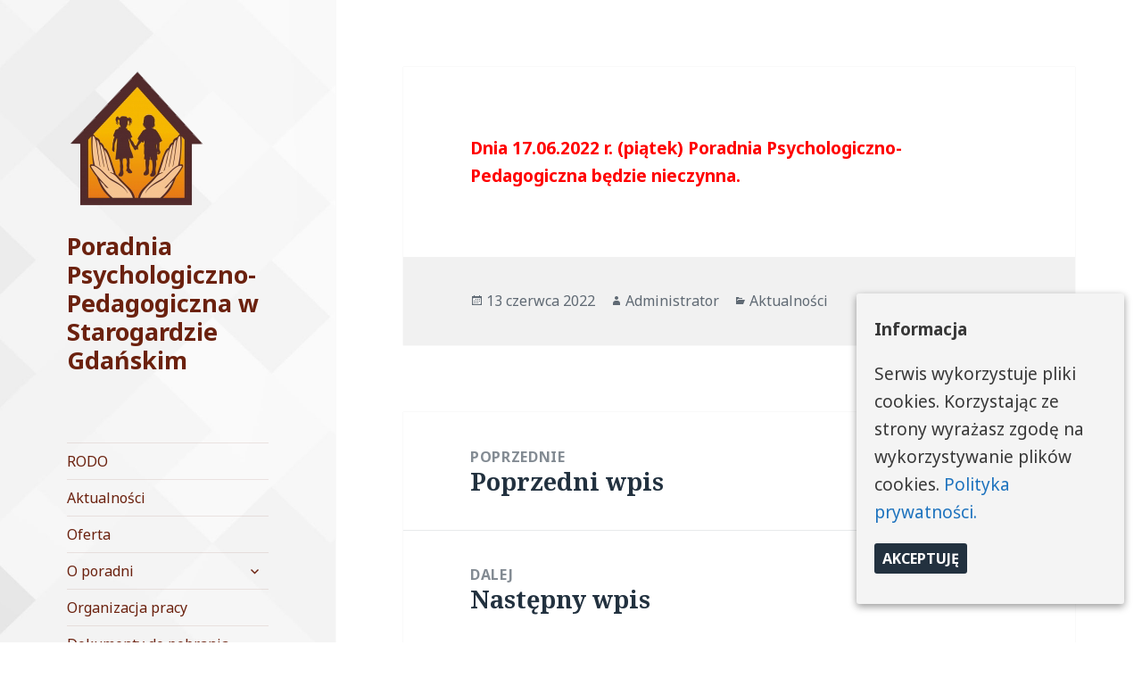

--- FILE ---
content_type: text/html; charset=UTF-8
request_url: https://pppstarogard.pl/2612-2/
body_size: 9746
content:
<!DOCTYPE html>
<html lang="pl-PL" class="no-js">
<head>
	<meta charset="UTF-8">
	<meta name="viewport" content="width=device-width">
	<link rel="profile" href="http://gmpg.org/xfn/11">
	<link rel="pingback" href="https://pppstarogard.pl/xmlrpc.php">
	<!--[if lt IE 9]>
	<script src="https://pppstarogard.pl/wp-content/themes/twentyfifteen/js/html5.js"></script>
	<![endif]-->
	<script>(function(html){html.className = html.className.replace(/\bno-js\b/,'js')})(document.documentElement);</script>
<title>Poradnia Psychologiczno-Pedagogiczna w Starogardzie Gdańskim</title>
<link rel='dns-prefetch' href='//s0.wp.com' />
<link rel='dns-prefetch' href='//secure.gravatar.com' />
<link rel='dns-prefetch' href='//fonts.googleapis.com' />
<link rel='dns-prefetch' href='//s.w.org' />
<link href='https://fonts.gstatic.com' crossorigin rel='preconnect' />
<link rel="alternate" type="application/rss+xml" title="Poradnia Psychologiczno-Pedagogiczna w Starogardzie Gdańskim &raquo; Kanał z wpisami" href="https://pppstarogard.pl/feed/" />
<link rel="alternate" type="application/rss+xml" title="Poradnia Psychologiczno-Pedagogiczna w Starogardzie Gdańskim &raquo; Kanał z komentarzami" href="https://pppstarogard.pl/comments/feed/" />
		<script type="text/javascript">
			window._wpemojiSettings = {"baseUrl":"https:\/\/s.w.org\/images\/core\/emoji\/11\/72x72\/","ext":".png","svgUrl":"https:\/\/s.w.org\/images\/core\/emoji\/11\/svg\/","svgExt":".svg","source":{"concatemoji":"https:\/\/pppstarogard.pl\/wp-includes\/js\/wp-emoji-release.min.js?ver=4.9.26"}};
			!function(e,a,t){var n,r,o,i=a.createElement("canvas"),p=i.getContext&&i.getContext("2d");function s(e,t){var a=String.fromCharCode;p.clearRect(0,0,i.width,i.height),p.fillText(a.apply(this,e),0,0);e=i.toDataURL();return p.clearRect(0,0,i.width,i.height),p.fillText(a.apply(this,t),0,0),e===i.toDataURL()}function c(e){var t=a.createElement("script");t.src=e,t.defer=t.type="text/javascript",a.getElementsByTagName("head")[0].appendChild(t)}for(o=Array("flag","emoji"),t.supports={everything:!0,everythingExceptFlag:!0},r=0;r<o.length;r++)t.supports[o[r]]=function(e){if(!p||!p.fillText)return!1;switch(p.textBaseline="top",p.font="600 32px Arial",e){case"flag":return s([55356,56826,55356,56819],[55356,56826,8203,55356,56819])?!1:!s([55356,57332,56128,56423,56128,56418,56128,56421,56128,56430,56128,56423,56128,56447],[55356,57332,8203,56128,56423,8203,56128,56418,8203,56128,56421,8203,56128,56430,8203,56128,56423,8203,56128,56447]);case"emoji":return!s([55358,56760,9792,65039],[55358,56760,8203,9792,65039])}return!1}(o[r]),t.supports.everything=t.supports.everything&&t.supports[o[r]],"flag"!==o[r]&&(t.supports.everythingExceptFlag=t.supports.everythingExceptFlag&&t.supports[o[r]]);t.supports.everythingExceptFlag=t.supports.everythingExceptFlag&&!t.supports.flag,t.DOMReady=!1,t.readyCallback=function(){t.DOMReady=!0},t.supports.everything||(n=function(){t.readyCallback()},a.addEventListener?(a.addEventListener("DOMContentLoaded",n,!1),e.addEventListener("load",n,!1)):(e.attachEvent("onload",n),a.attachEvent("onreadystatechange",function(){"complete"===a.readyState&&t.readyCallback()})),(n=t.source||{}).concatemoji?c(n.concatemoji):n.wpemoji&&n.twemoji&&(c(n.twemoji),c(n.wpemoji)))}(window,document,window._wpemojiSettings);
		</script>
		<style type="text/css">
img.wp-smiley,
img.emoji {
	display: inline !important;
	border: none !important;
	box-shadow: none !important;
	height: 1em !important;
	width: 1em !important;
	margin: 0 .07em !important;
	vertical-align: -0.1em !important;
	background: none !important;
	padding: 0 !important;
}
</style>
<link rel='stylesheet' id='twentyfifteen-jetpack-css'  href='https://pppstarogard.pl/wp-content/plugins/jetpack/modules/theme-tools/compat/twentyfifteen.css?ver=6.2.5' type='text/css' media='all' />
<link rel='stylesheet' id='cookie-consent-style-css'  href='https://pppstarogard.pl/wp-content/plugins/uk-cookie-consent/assets/css/style.css?ver=4.9.26' type='text/css' media='all' />
<link rel='stylesheet' id='twentyfifteen-fonts-css'  href='https://fonts.googleapis.com/css?family=Noto+Sans%3A400italic%2C700italic%2C400%2C700%7CNoto+Serif%3A400italic%2C700italic%2C400%2C700%7CInconsolata%3A400%2C700&#038;subset=latin%2Clatin-ext' type='text/css' media='all' />
<link rel='stylesheet' id='genericons-css'  href='https://pppstarogard.pl/wp-content/plugins/jetpack/_inc/genericons/genericons/genericons.css?ver=3.1' type='text/css' media='all' />
<link rel='stylesheet' id='twentyfifteen-style-css'  href='https://pppstarogard.pl/wp-content/themes/twentyfifteen/style.css?ver=4.9.26' type='text/css' media='all' />
<style id='twentyfifteen-style-inline-css' type='text/css'>
	/* Color Scheme */

	/* Background Color */
	body {
		background-color: #e9f2f9;
	}

	/* Sidebar Background Color */
	body:before,
	.site-header {
		background-color: #55c3dc;
	}

	/* Box Background Color */
	.post-navigation,
	.pagination,
	.secondary,
	.site-footer,
	.hentry,
	.page-header,
	.page-content,
	.comments-area,
	.widecolumn {
		background-color: #ffffff;
	}

	/* Box Background Color */
	button,
	input[type="button"],
	input[type="reset"],
	input[type="submit"],
	.pagination .prev,
	.pagination .next,
	.widget_calendar tbody a,
	.widget_calendar tbody a:hover,
	.widget_calendar tbody a:focus,
	.page-links a,
	.page-links a:hover,
	.page-links a:focus,
	.sticky-post {
		color: #ffffff;
	}

	/* Main Text Color */
	button,
	input[type="button"],
	input[type="reset"],
	input[type="submit"],
	.pagination .prev,
	.pagination .next,
	.widget_calendar tbody a,
	.page-links a,
	.sticky-post {
		background-color: #22313f;
	}

	/* Main Text Color */
	body,
	blockquote cite,
	blockquote small,
	a,
	.dropdown-toggle:after,
	.image-navigation a:hover,
	.image-navigation a:focus,
	.comment-navigation a:hover,
	.comment-navigation a:focus,
	.widget-title,
	.entry-footer a:hover,
	.entry-footer a:focus,
	.comment-metadata a:hover,
	.comment-metadata a:focus,
	.pingback .edit-link a:hover,
	.pingback .edit-link a:focus,
	.comment-list .reply a:hover,
	.comment-list .reply a:focus,
	.site-info a:hover,
	.site-info a:focus {
		color: #22313f;
	}

	/* Main Text Color */
	.entry-content a,
	.entry-summary a,
	.page-content a,
	.comment-content a,
	.pingback .comment-body > a,
	.author-description a,
	.taxonomy-description a,
	.textwidget a,
	.entry-footer a:hover,
	.comment-metadata a:hover,
	.pingback .edit-link a:hover,
	.comment-list .reply a:hover,
	.site-info a:hover {
		border-color: #22313f;
	}

	/* Secondary Text Color */
	button:hover,
	button:focus,
	input[type="button"]:hover,
	input[type="button"]:focus,
	input[type="reset"]:hover,
	input[type="reset"]:focus,
	input[type="submit"]:hover,
	input[type="submit"]:focus,
	.pagination .prev:hover,
	.pagination .prev:focus,
	.pagination .next:hover,
	.pagination .next:focus,
	.widget_calendar tbody a:hover,
	.widget_calendar tbody a:focus,
	.page-links a:hover,
	.page-links a:focus {
		background-color: #22313f; /* Fallback for IE7 and IE8 */
		background-color: rgba( 34, 49, 63, 0.7);
	}

	/* Secondary Text Color */
	blockquote,
	a:hover,
	a:focus,
	.main-navigation .menu-item-description,
	.post-navigation .meta-nav,
	.post-navigation a:hover .post-title,
	.post-navigation a:focus .post-title,
	.image-navigation,
	.image-navigation a,
	.comment-navigation,
	.comment-navigation a,
	.widget,
	.author-heading,
	.entry-footer,
	.entry-footer a,
	.taxonomy-description,
	.page-links > .page-links-title,
	.entry-caption,
	.comment-author,
	.comment-metadata,
	.comment-metadata a,
	.pingback .edit-link,
	.pingback .edit-link a,
	.post-password-form label,
	.comment-form label,
	.comment-notes,
	.comment-awaiting-moderation,
	.logged-in-as,
	.form-allowed-tags,
	.no-comments,
	.site-info,
	.site-info a,
	.wp-caption-text,
	.gallery-caption,
	.comment-list .reply a,
	.widecolumn label,
	.widecolumn .mu_register label {
		color: #22313f; /* Fallback for IE7 and IE8 */
		color: rgba( 34, 49, 63, 0.7);
	}

	/* Secondary Text Color */
	blockquote,
	.logged-in-as a:hover,
	.comment-author a:hover {
		border-color: #22313f; /* Fallback for IE7 and IE8 */
		border-color: rgba( 34, 49, 63, 0.7);
	}

	/* Border Color */
	hr,
	.dropdown-toggle:hover,
	.dropdown-toggle:focus {
		background-color: #22313f; /* Fallback for IE7 and IE8 */
		background-color: rgba( 34, 49, 63, 0.1);
	}

	/* Border Color */
	pre,
	abbr[title],
	table,
	th,
	td,
	input,
	textarea,
	.main-navigation ul,
	.main-navigation li,
	.post-navigation,
	.post-navigation div + div,
	.pagination,
	.comment-navigation,
	.widget li,
	.widget_categories .children,
	.widget_nav_menu .sub-menu,
	.widget_pages .children,
	.site-header,
	.site-footer,
	.hentry + .hentry,
	.author-info,
	.entry-content .page-links a,
	.page-links > span,
	.page-header,
	.comments-area,
	.comment-list + .comment-respond,
	.comment-list article,
	.comment-list .pingback,
	.comment-list .trackback,
	.comment-list .reply a,
	.no-comments {
		border-color: #22313f; /* Fallback for IE7 and IE8 */
		border-color: rgba( 34, 49, 63, 0.1);
	}

	/* Border Focus Color */
	a:focus,
	button:focus,
	input:focus {
		outline-color: #22313f; /* Fallback for IE7 and IE8 */
		outline-color: rgba( 34, 49, 63, 0.3);
	}

	input:focus,
	textarea:focus {
		border-color: #22313f; /* Fallback for IE7 and IE8 */
		border-color: rgba( 34, 49, 63, 0.3);
	}

	/* Sidebar Link Color */
	.secondary-toggle:before {
		color: #ffffff;
	}

	.site-title a,
	.site-description {
		color: #ffffff;
	}

	/* Sidebar Text Color */
	.site-title a:hover,
	.site-title a:focus {
		color: rgba( 255, 255, 255, 0.7);
	}

	/* Sidebar Border Color */
	.secondary-toggle {
		border-color: #ffffff; /* Fallback for IE7 and IE8 */
		border-color: rgba( 255, 255, 255, 0.1);
	}

	/* Sidebar Border Focus Color */
	.secondary-toggle:hover,
	.secondary-toggle:focus {
		border-color: #ffffff; /* Fallback for IE7 and IE8 */
		border-color: rgba( 255, 255, 255, 0.3);
	}

	.site-title a {
		outline-color: #ffffff; /* Fallback for IE7 and IE8 */
		outline-color: rgba( 255, 255, 255, 0.3);
	}

	/* Meta Background Color */
	.entry-footer {
		background-color: #f1f1f1;
	}

	@media screen and (min-width: 38.75em) {
		/* Main Text Color */
		.page-header {
			border-color: #22313f;
		}
	}

	@media screen and (min-width: 59.6875em) {
		/* Make sure its transparent on desktop */
		.site-header,
		.secondary {
			background-color: transparent;
		}

		/* Sidebar Background Color */
		.widget button,
		.widget input[type="button"],
		.widget input[type="reset"],
		.widget input[type="submit"],
		.widget_calendar tbody a,
		.widget_calendar tbody a:hover,
		.widget_calendar tbody a:focus {
			color: #55c3dc;
		}

		/* Sidebar Link Color */
		.secondary a,
		.dropdown-toggle:after,
		.widget-title,
		.widget blockquote cite,
		.widget blockquote small {
			color: #ffffff;
		}

		.widget button,
		.widget input[type="button"],
		.widget input[type="reset"],
		.widget input[type="submit"],
		.widget_calendar tbody a {
			background-color: #ffffff;
		}

		.textwidget a {
			border-color: #ffffff;
		}

		/* Sidebar Text Color */
		.secondary a:hover,
		.secondary a:focus,
		.main-navigation .menu-item-description,
		.widget,
		.widget blockquote,
		.widget .wp-caption-text,
		.widget .gallery-caption {
			color: rgba( 255, 255, 255, 0.7);
		}

		.widget button:hover,
		.widget button:focus,
		.widget input[type="button"]:hover,
		.widget input[type="button"]:focus,
		.widget input[type="reset"]:hover,
		.widget input[type="reset"]:focus,
		.widget input[type="submit"]:hover,
		.widget input[type="submit"]:focus,
		.widget_calendar tbody a:hover,
		.widget_calendar tbody a:focus {
			background-color: rgba( 255, 255, 255, 0.7);
		}

		.widget blockquote {
			border-color: rgba( 255, 255, 255, 0.7);
		}

		/* Sidebar Border Color */
		.main-navigation ul,
		.main-navigation li,
		.widget input,
		.widget textarea,
		.widget table,
		.widget th,
		.widget td,
		.widget pre,
		.widget li,
		.widget_categories .children,
		.widget_nav_menu .sub-menu,
		.widget_pages .children,
		.widget abbr[title] {
			border-color: rgba( 255, 255, 255, 0.1);
		}

		.dropdown-toggle:hover,
		.dropdown-toggle:focus,
		.widget hr {
			background-color: rgba( 255, 255, 255, 0.1);
		}

		.widget input:focus,
		.widget textarea:focus {
			border-color: rgba( 255, 255, 255, 0.3);
		}

		.sidebar a:focus,
		.dropdown-toggle:focus {
			outline-color: rgba( 255, 255, 255, 0.3);
		}
	}

		/* Custom Header Background Color */
		body:before,
		.site-header {
			background-color: #ffffff;
		}

		@media screen and (min-width: 59.6875em) {
			.site-header,
			.secondary {
				background-color: transparent;
			}

			.widget button,
			.widget input[type="button"],
			.widget input[type="reset"],
			.widget input[type="submit"],
			.widget_calendar tbody a,
			.widget_calendar tbody a:hover,
			.widget_calendar tbody a:focus {
				color: #ffffff;
			}
		}
	

		/* Custom Sidebar Text Color */
		.site-title a,
		.site-description,
		.secondary-toggle:before {
			color: #6b210e;
		}

		.site-title a:hover,
		.site-title a:focus {
			color: #6b210e; /* Fallback for IE7 and IE8 */
			color: rgba( 107, 33, 14, 0.7);
		}

		.secondary-toggle {
			border-color: #6b210e; /* Fallback for IE7 and IE8 */
			border-color: rgba( 107, 33, 14, 0.1);
		}

		.secondary-toggle:hover,
		.secondary-toggle:focus {
			border-color: #6b210e; /* Fallback for IE7 and IE8 */
			border-color: rgba( 107, 33, 14, 0.3);
		}

		.site-title a {
			outline-color: #6b210e; /* Fallback for IE7 and IE8 */
			outline-color: rgba( 107, 33, 14, 0.3);
		}

		@media screen and (min-width: 59.6875em) {
			.secondary a,
			.dropdown-toggle:after,
			.widget-title,
			.widget blockquote cite,
			.widget blockquote small {
				color: #6b210e;
			}

			.widget button,
			.widget input[type="button"],
			.widget input[type="reset"],
			.widget input[type="submit"],
			.widget_calendar tbody a {
				background-color: #6b210e;
			}

			.textwidget a {
				border-color: #6b210e;
			}

			.secondary a:hover,
			.secondary a:focus,
			.main-navigation .menu-item-description,
			.widget,
			.widget blockquote,
			.widget .wp-caption-text,
			.widget .gallery-caption {
				color: rgba( 107, 33, 14, 0.7);
			}

			.widget button:hover,
			.widget button:focus,
			.widget input[type="button"]:hover,
			.widget input[type="button"]:focus,
			.widget input[type="reset"]:hover,
			.widget input[type="reset"]:focus,
			.widget input[type="submit"]:hover,
			.widget input[type="submit"]:focus,
			.widget_calendar tbody a:hover,
			.widget_calendar tbody a:focus {
				background-color: rgba( 107, 33, 14, 0.7);
			}

			.widget blockquote {
				border-color: rgba( 107, 33, 14, 0.7);
			}

			.main-navigation ul,
			.main-navigation li,
			.secondary-toggle,
			.widget input,
			.widget textarea,
			.widget table,
			.widget th,
			.widget td,
			.widget pre,
			.widget li,
			.widget_categories .children,
			.widget_nav_menu .sub-menu,
			.widget_pages .children,
			.widget abbr[title] {
				border-color: rgba( 107, 33, 14, 0.1);
			}

			.dropdown-toggle:hover,
			.dropdown-toggle:focus,
			.widget hr {
				background-color: rgba( 107, 33, 14, 0.1);
			}

			.widget input:focus,
			.widget textarea:focus {
				border-color: rgba( 107, 33, 14, 0.3);
			}

			.sidebar a:focus,
			.dropdown-toggle:focus {
				outline-color: rgba( 107, 33, 14, 0.3);
			}
		}
	
</style>
<!--[if lt IE 9]>
<link rel='stylesheet' id='twentyfifteen-ie-css'  href='https://pppstarogard.pl/wp-content/themes/twentyfifteen/css/ie.css?ver=20141010' type='text/css' media='all' />
<![endif]-->
<!--[if lt IE 8]>
<link rel='stylesheet' id='twentyfifteen-ie7-css'  href='https://pppstarogard.pl/wp-content/themes/twentyfifteen/css/ie7.css?ver=20141010' type='text/css' media='all' />
<![endif]-->
<link rel='stylesheet' id='jetpack-widget-social-icons-styles-css'  href='https://pppstarogard.pl/wp-content/plugins/jetpack/modules/widgets/social-icons/social-icons.css?ver=20170506' type='text/css' media='all' />
<link rel='stylesheet' id='jetpack_css-css'  href='https://pppstarogard.pl/wp-content/plugins/jetpack/css/jetpack.css?ver=6.2.5' type='text/css' media='all' />
<script type='text/javascript' src='https://pppstarogard.pl/wp-includes/js/jquery/jquery.js?ver=1.12.4'></script>
<script type='text/javascript' src='https://pppstarogard.pl/wp-includes/js/jquery/jquery-migrate.min.js?ver=1.4.1'></script>
<link rel='https://api.w.org/' href='https://pppstarogard.pl/wp-json/' />
<link rel="EditURI" type="application/rsd+xml" title="RSD" href="https://pppstarogard.pl/xmlrpc.php?rsd" />
<link rel="wlwmanifest" type="application/wlwmanifest+xml" href="https://pppstarogard.pl/wp-includes/wlwmanifest.xml" /> 
<link rel='prev' title='Poprzedni wpis' href='https://pppstarogard.pl/2598-2/' />
<link rel='next' title='Następny wpis' href='https://pppstarogard.pl/2618-2/' />
<meta name="generator" content="WordPress 4.9.26" />
<link rel="canonical" href="https://pppstarogard.pl/2612-2/" />
<link rel='shortlink' href='https://wp.me/p9EGsC-G8' />
<link rel="alternate" type="application/json+oembed" href="https://pppstarogard.pl/wp-json/oembed/1.0/embed?url=https%3A%2F%2Fpppstarogard.pl%2F2612-2%2F" />
<link rel="alternate" type="text/xml+oembed" href="https://pppstarogard.pl/wp-json/oembed/1.0/embed?url=https%3A%2F%2Fpppstarogard.pl%2F2612-2%2F&#038;format=xml" />
<style id="ctcc-css" type="text/css" media="screen">
				#catapult-cookie-bar {
					box-sizing: border-box;
					max-height: 0;
					opacity: 0;
					z-index: 99999;
					overflow: hidden;
					color: #383838;
					position: fixed;
					right: 20px;
					bottom: 6%;
					width: 300px;
					background-color: #f4f4f4;
				}
				#catapult-cookie-bar a {
					color: #1e73be;
				}
				#catapult-cookie-bar .x_close span {
					background-color: ;
				}
				button#catapultCookie {
					background:;
					color: ;
					border: 0; padding: 6px 9px; border-radius: 3px;
				}
				#catapult-cookie-bar h3 {
					color: #383838;
				}
				.has-cookie-bar #catapult-cookie-bar {
					opacity: 1;
					max-height: 999px;
					min-height: 30px;
				}</style>
<link rel='dns-prefetch' href='//v0.wordpress.com'/>
<style type='text/css'>img#wpstats{display:none}</style>	<style type="text/css" id="twentyfifteen-header-css">
			.site-header {

			/*
			 * No shorthand so the Customizer can override individual properties.
			 * @see https://core.trac.wordpress.org/ticket/31460
			 */
			background-image: url(https://pppstarogard.pl/2018/wp-content/uploads/2018/02/cropped-Untitled-1.jpg);
			background-repeat: no-repeat;
			background-position: 50% 50%;
			-webkit-background-size: cover;
			-moz-background-size:    cover;
			-o-background-size:      cover;
			background-size:         cover;
		}

		@media screen and (min-width: 59.6875em) {
			body:before {

				/*
				 * No shorthand so the Customizer can override individual properties.
				 * @see https://core.trac.wordpress.org/ticket/31460
				 */
				background-image: url(https://pppstarogard.pl/2018/wp-content/uploads/2018/02/cropped-Untitled-1.jpg);
				background-repeat: no-repeat;
				background-position: 100% 50%;
				-webkit-background-size: cover;
				-moz-background-size:    cover;
				-o-background-size:      cover;
				background-size:         cover;
				border-right: 0;
			}

			.site-header {
				background: transparent;
			}
		}
		</style>
	<style type="text/css" id="custom-background-css">
body.custom-background { background-color: #ffffff; }
</style>
<link rel="icon" href="https://pppstarogard.pl/wp-content/uploads/2018/02/cropped-favicon-1-32x32.png" sizes="32x32" />
<link rel="icon" href="https://pppstarogard.pl/wp-content/uploads/2018/02/cropped-favicon-1-192x192.png" sizes="192x192" />
<link rel="apple-touch-icon-precomposed" href="https://pppstarogard.pl/wp-content/uploads/2018/02/cropped-favicon-1-180x180.png" />
<meta name="msapplication-TileImage" content="https://pppstarogard.pl/wp-content/uploads/2018/02/cropped-favicon-1-270x270.png" />
			<style type="text/css" id="wp-custom-css">
				#masthead.site-header {
	padding-left: 1;
	padding-right: 0;
}			</style>
		</head>

<body class="post-template-default single single-post postid-2612 single-format-standard custom-background wp-custom-logo">
<div id="page" class="hfeed site">
	<a class="skip-link screen-reader-text" href="#content">Przeskocz do treści</a>

	<div id="sidebar" class="sidebar">
		<header id="masthead" class="site-header" role="banner">
			<div class="site-branding">
				<a href="https://pppstarogard.pl/" class="custom-logo-link" rel="home" itemprop="url"><img width="157" height="169" src="https://pppstarogard.pl/wp-content/uploads/2018/02/favicon-1.png" class="custom-logo" alt="Poradnia Psychologiczno-Pedagogiczna w Starogardzie Gdańskim" itemprop="logo" /></a>						<p class="site-title"><a href="https://pppstarogard.pl/" rel="home">Poradnia Psychologiczno-Pedagogiczna w Starogardzie Gdańskim</a></p>
									<button class="secondary-toggle">Menu i widgety</button>
			</div><!-- .site-branding -->
		</header><!-- .site-header -->

			<div id="secondary" class="secondary">

					<nav id="site-navigation" class="main-navigation" role="navigation">
				<div class="menu-menu-glowne-container"><ul id="menu-menu-glowne" class="nav-menu"><li id="menu-item-944" class="menu-item menu-item-type-post_type menu-item-object-page menu-item-944"><a href="https://pppstarogard.pl/943-2/">RODO</a></li>
<li id="menu-item-119" class="menu-item menu-item-type-custom menu-item-object-custom menu-item-home menu-item-119"><a href="http://pppstarogard.pl">Aktualności</a></li>
<li id="menu-item-83" class="menu-item menu-item-type-post_type menu-item-object-page menu-item-83"><a href="https://pppstarogard.pl/oferta-poradni/">Oferta</a></li>
<li id="menu-item-128" class="menu-item menu-item-type-post_type menu-item-object-page menu-item-has-children menu-item-128"><a href="https://pppstarogard.pl/o-poradni/">O poradni</a>
<ul class="sub-menu">
	<li id="menu-item-200" class="menu-item menu-item-type-post_type menu-item-object-page menu-item-200"><a href="https://pppstarogard.pl/teren-dzialania-poradni/">Teren działania poradni</a></li>
	<li id="menu-item-85" class="menu-item menu-item-type-post_type menu-item-object-page menu-item-85"><a href="https://pppstarogard.pl/pracownicy-nauczyciele/">Nauczyciele i pracownicy poradni</a></li>
	<li id="menu-item-322" class="menu-item menu-item-type-custom menu-item-object-custom menu-item-322"><a href="http://www.pppstarogard.pl/zhistoriippp.pdf">Historia</a></li>
	<li id="menu-item-329" class="menu-item menu-item-type-post_type menu-item-object-page menu-item-329"><a href="https://pppstarogard.pl/ewaluacja-starogard/">Ewaluacja</a></li>
</ul>
</li>
<li id="menu-item-163" class="menu-item menu-item-type-post_type menu-item-object-page menu-item-163"><a href="https://pppstarogard.pl/organizacja-pracy/">Organizacja pracy</a></li>
<li id="menu-item-87" class="menu-item menu-item-type-post_type menu-item-object-page menu-item-has-children menu-item-87"><a href="https://pppstarogard.pl/do-pobrania/">Dokumenty do pobrania</a>
<ul class="sub-menu">
	<li id="menu-item-281" class="menu-item menu-item-type-post_type menu-item-object-page menu-item-281"><a href="https://pppstarogard.pl/wnioski-do-pobrania-o-przeprowadzenie-diagnozy/">Wnioski o przeprowadzenie diagnozy</a></li>
	<li id="menu-item-287" class="menu-item menu-item-type-post_type menu-item-object-page menu-item-287"><a href="https://pppstarogard.pl/wnioski-do-pobrania-na-zespol-orzekajacy/">Wnioski na Zespół Orzekający</a></li>
	<li id="menu-item-284" class="menu-item menu-item-type-post_type menu-item-object-page menu-item-284"><a href="https://pppstarogard.pl/wnioski-do-pobrania-o-przeprowadzenie-warsztatow-dla-szkol/">Wnioski dla szkół o przeprowadzenie warsztatów</a></li>
</ul>
</li>
<li id="menu-item-88" class="menu-item menu-item-type-post_type menu-item-object-page menu-item-88"><a href="https://pppstarogard.pl/doradztwo-zawodowe/">Doradztwo zawodowe</a></li>
<li id="menu-item-89" class="menu-item menu-item-type-post_type menu-item-object-page menu-item-89"><a href="https://pppstarogard.pl/przetargi-i-ogloszenia/">Przetargi i ogłoszenia</a></li>
<li id="menu-item-86" class="menu-item menu-item-type-post_type menu-item-object-page menu-item-86"><a href="https://pppstarogard.pl/publikacje/">Publikacje</a></li>
<li id="menu-item-90" class="menu-item menu-item-type-post_type menu-item-object-page menu-item-90"><a href="https://pppstarogard.pl/oferty-pracy/">Oferty pracy</a></li>
<li id="menu-item-1377" class="menu-item menu-item-type-post_type menu-item-object-page menu-item-1377"><a href="https://pppstarogard.pl/1374-2/">Zindywidualizowana ścieżka kształcenia</a></li>
<li id="menu-item-1571" class="menu-item menu-item-type-post_type menu-item-object-page menu-item-1571"><a href="https://pppstarogard.pl/integracja-sensoryczna/">Integracja Sensoryczna</a></li>
<li id="menu-item-1484" class="menu-item menu-item-type-post_type menu-item-object-page menu-item-1484"><a href="https://pppstarogard.pl/procedury/">Procedury</a></li>
<li id="menu-item-1819" class="menu-item menu-item-type-post_type menu-item-object-page menu-item-1819"><a href="https://pppstarogard.pl/poradnik-logopedyczny/">Poradnik logopedyczny</a></li>
<li id="menu-item-1858" class="menu-item menu-item-type-post_type menu-item-object-page menu-item-1858"><a href="https://pppstarogard.pl/praca-zdalna/">Praca/nauka zdalna</a></li>
<li id="menu-item-2059" class="menu-item menu-item-type-post_type menu-item-object-page menu-item-2059"><a href="https://pppstarogard.pl/galeria/">Projekt &#8222;Zdolni z Pomorza&#8221;</a></li>
<li id="menu-item-2139" class="menu-item menu-item-type-post_type menu-item-object-page menu-item-2139"><a href="https://pppstarogard.pl/dostepnosc/">Dostępność</a></li>
<li id="menu-item-2884" class="menu-item menu-item-type-post_type menu-item-object-page menu-item-2884"><a href="https://pppstarogard.pl/slownik-wyrazow-ratujacych-zycie-materialy-poprojektowe/">„Słownik wyrazów ratujących życie” – materiały poprojektowe</a></li>
<li id="menu-item-2256" class="menu-item menu-item-type-post_type menu-item-object-page menu-item-2256"><a href="https://pppstarogard.pl/informator-opieka-zdrowotna-pomoc-spoleczna-aktywizacja-zawodowa-dla-osob-z-zaburzeniami-psychicznymi/">Informator – opieka zdrowotna, pomoc społeczna, aktywizacja zawodowa dla osób z zaburzeniami psychicznymi</a></li>
<li id="menu-item-2984" class="menu-item menu-item-type-post_type menu-item-object-page menu-item-2984"><a href="https://pppstarogard.pl/polityka-ochrony-dzieci-przed-krzywdzeniem-2/">Standardy ochrony małoletnich</a></li>
<li id="menu-item-3053" class="menu-item menu-item-type-post_type menu-item-object-page menu-item-3053"><a href="https://pppstarogard.pl/kontrole-i-audyty/">Kontrole i audyty</a></li>
<li id="menu-item-3084" class="menu-item menu-item-type-post_type menu-item-object-page menu-item-3084"><a href="https://pppstarogard.pl/wsparcie-uczniow-z-doswiadczeniem-migracji/">Wsparcie uczniów z doświadczeniem migracji</a></li>
<li id="menu-item-3097" class="menu-item menu-item-type-post_type menu-item-object-page menu-item-3097"><a href="https://pppstarogard.pl/materialy-dla-rodzicow/">Materiały dla rodziców</a></li>
</ul></div>			</nav><!-- .main-navigation -->
		
		
					<div id="widget-area" class="widget-area" role="complementary">
				<aside id="text-2" class="widget widget_text"><h2 class="widget-title">Kontakt</h2>			<div class="textwidget"><p><strong>Adres<br />
</strong>83-200 Starogard Gdański<br />
ul. Grunwaldzka 28</p>
<p><strong>Dane kontaktowe<br />
</strong>tel/fax (58) 56-229-82</p>
<p>tel. kom. 517 050 714</p>
<p>e-mail publiczna@pppstarogard.pl</p>
<p><strong>Godziny otwarcia poradni</strong></p>
<p>poniedziałek &#8211; piątek<br />
7:45 -18:00</p>
<p><strong>Sekretariat czynny:</strong></p>
<p>poniedziałek &#8211; czwartek<br />
7:45 do 18:00<br />
piątek<br />
7:45 do 16:00</p>
<h3></h3>
</div>
		</aside><aside id="custom_html-3" class="widget_text widget widget_custom_html"><h2 class="widget-title">Lokalizacja</h2><div class="textwidget custom-html-widget"><iframe src="https://www.google.com/maps/embed?pb=!1m14!1m8!1m3!1d4693.0373037697545!2d18.529608!3d53.975815!3m2!1i1024!2i768!4f13.1!3m3!1m2!1s0x47029cbd54455e8b%3A0x13d2e4da1eaa483c!2sGrunwaldzka+28%2C+83-250+Starogard+Gda%C5%84ski!5e0!3m2!1spl!2spl!4v1518381747153" width="400" height="300" frameborder="0" style="border:0" allowfullscreen></iframe>
<p align="center">
<img src="http://pppstarogard.pl/wp-content/uploads/2018/02/poradnia.jpg">
</p></div></aside><aside id="text-6" class="widget widget_text"><h2 class="widget-title">Pozostałe</h2>			<div class="textwidget"><p><a href="http://www.kuratorium.gda.pl/"><img class="aligncenter wp-image-1309 size-full" title="http://www.kuratorium.gda.pl/" src="http://pppstarogard.pl/wp-content/uploads/2018/11/kuratorium-gd.jpg" alt="" width="237" height="156" /></a></p>
<p><a href="https://pppstarogard.bip.gov.pl/"><br />
<img class=" wp-image-203 aligncenter" src="http://pppstarogard.pl/wp-content/uploads/2018/02/bip-logo.png" alt="" width="134" height="70" /></a> <a href="http://powiatstarogard.pl/pl"><img class="aligncenter wp-image-274 " src="http://pppstarogard.pl/wp-content/uploads/2018/02/starostwo.png" alt="" width="137" height="119" /></a></p>
<p>&nbsp;</p>
<p><a href="https://www.ore.edu.pl/"><img class="size-full wp-image-273 aligncenter" src="http://pppstarogard.pl/wp-content/uploads/2018/02/ore.png" alt="" width="249" height="83" /></a></p>
<p><a href="http://epuap.gov.pl/"><img class="size-full wp-image-272 aligncenter" src="http://pppstarogard.pl/wp-content/uploads/2018/02/epuap.png" alt="" width="249" height="71" /></a></p>
</div>
		</aside><aside id="archives-4" class="widget widget_archive"><h2 class="widget-title">Archiwa</h2>		<ul>
			<li><a href='https://pppstarogard.pl/2026/01/'>styczeń 2026</a></li>
	<li><a href='https://pppstarogard.pl/2025/12/'>grudzień 2025</a></li>
	<li><a href='https://pppstarogard.pl/2025/11/'>listopad 2025</a></li>
	<li><a href='https://pppstarogard.pl/2025/10/'>październik 2025</a></li>
	<li><a href='https://pppstarogard.pl/2025/09/'>wrzesień 2025</a></li>
	<li><a href='https://pppstarogard.pl/2025/08/'>sierpień 2025</a></li>
	<li><a href='https://pppstarogard.pl/2025/07/'>lipiec 2025</a></li>
	<li><a href='https://pppstarogard.pl/2025/06/'>czerwiec 2025</a></li>
	<li><a href='https://pppstarogard.pl/2025/05/'>maj 2025</a></li>
	<li><a href='https://pppstarogard.pl/2025/04/'>kwiecień 2025</a></li>
	<li><a href='https://pppstarogard.pl/2025/03/'>marzec 2025</a></li>
	<li><a href='https://pppstarogard.pl/2025/01/'>styczeń 2025</a></li>
	<li><a href='https://pppstarogard.pl/2024/12/'>grudzień 2024</a></li>
	<li><a href='https://pppstarogard.pl/2024/11/'>listopad 2024</a></li>
	<li><a href='https://pppstarogard.pl/2024/10/'>październik 2024</a></li>
	<li><a href='https://pppstarogard.pl/2024/09/'>wrzesień 2024</a></li>
	<li><a href='https://pppstarogard.pl/2024/08/'>sierpień 2024</a></li>
	<li><a href='https://pppstarogard.pl/2024/06/'>czerwiec 2024</a></li>
	<li><a href='https://pppstarogard.pl/2024/05/'>maj 2024</a></li>
	<li><a href='https://pppstarogard.pl/2024/04/'>kwiecień 2024</a></li>
	<li><a href='https://pppstarogard.pl/2024/03/'>marzec 2024</a></li>
	<li><a href='https://pppstarogard.pl/2024/02/'>luty 2024</a></li>
	<li><a href='https://pppstarogard.pl/2024/01/'>styczeń 2024</a></li>
	<li><a href='https://pppstarogard.pl/2023/12/'>grudzień 2023</a></li>
	<li><a href='https://pppstarogard.pl/2023/11/'>listopad 2023</a></li>
	<li><a href='https://pppstarogard.pl/2023/10/'>październik 2023</a></li>
	<li><a href='https://pppstarogard.pl/2023/09/'>wrzesień 2023</a></li>
	<li><a href='https://pppstarogard.pl/2023/08/'>sierpień 2023</a></li>
	<li><a href='https://pppstarogard.pl/2023/07/'>lipiec 2023</a></li>
	<li><a href='https://pppstarogard.pl/2023/06/'>czerwiec 2023</a></li>
	<li><a href='https://pppstarogard.pl/2023/05/'>maj 2023</a></li>
	<li><a href='https://pppstarogard.pl/2023/04/'>kwiecień 2023</a></li>
	<li><a href='https://pppstarogard.pl/2023/03/'>marzec 2023</a></li>
	<li><a href='https://pppstarogard.pl/2023/02/'>luty 2023</a></li>
	<li><a href='https://pppstarogard.pl/2023/01/'>styczeń 2023</a></li>
	<li><a href='https://pppstarogard.pl/2022/12/'>grudzień 2022</a></li>
	<li><a href='https://pppstarogard.pl/2022/11/'>listopad 2022</a></li>
	<li><a href='https://pppstarogard.pl/2022/10/'>październik 2022</a></li>
	<li><a href='https://pppstarogard.pl/2022/09/'>wrzesień 2022</a></li>
	<li><a href='https://pppstarogard.pl/2022/08/'>sierpień 2022</a></li>
	<li><a href='https://pppstarogard.pl/2022/07/'>lipiec 2022</a></li>
	<li><a href='https://pppstarogard.pl/2022/06/'>czerwiec 2022</a></li>
	<li><a href='https://pppstarogard.pl/2022/05/'>maj 2022</a></li>
	<li><a href='https://pppstarogard.pl/2022/04/'>kwiecień 2022</a></li>
	<li><a href='https://pppstarogard.pl/2022/03/'>marzec 2022</a></li>
	<li><a href='https://pppstarogard.pl/2022/02/'>luty 2022</a></li>
	<li><a href='https://pppstarogard.pl/2022/01/'>styczeń 2022</a></li>
	<li><a href='https://pppstarogard.pl/2021/12/'>grudzień 2021</a></li>
	<li><a href='https://pppstarogard.pl/2021/11/'>listopad 2021</a></li>
	<li><a href='https://pppstarogard.pl/2021/10/'>październik 2021</a></li>
	<li><a href='https://pppstarogard.pl/2021/09/'>wrzesień 2021</a></li>
	<li><a href='https://pppstarogard.pl/2021/08/'>sierpień 2021</a></li>
	<li><a href='https://pppstarogard.pl/2021/07/'>lipiec 2021</a></li>
	<li><a href='https://pppstarogard.pl/2021/06/'>czerwiec 2021</a></li>
	<li><a href='https://pppstarogard.pl/2021/05/'>maj 2021</a></li>
	<li><a href='https://pppstarogard.pl/2021/04/'>kwiecień 2021</a></li>
	<li><a href='https://pppstarogard.pl/2021/03/'>marzec 2021</a></li>
	<li><a href='https://pppstarogard.pl/2021/02/'>luty 2021</a></li>
	<li><a href='https://pppstarogard.pl/2021/01/'>styczeń 2021</a></li>
	<li><a href='https://pppstarogard.pl/2020/12/'>grudzień 2020</a></li>
	<li><a href='https://pppstarogard.pl/2020/11/'>listopad 2020</a></li>
	<li><a href='https://pppstarogard.pl/2020/10/'>październik 2020</a></li>
	<li><a href='https://pppstarogard.pl/2020/09/'>wrzesień 2020</a></li>
	<li><a href='https://pppstarogard.pl/2020/08/'>sierpień 2020</a></li>
	<li><a href='https://pppstarogard.pl/2020/07/'>lipiec 2020</a></li>
	<li><a href='https://pppstarogard.pl/2020/06/'>czerwiec 2020</a></li>
	<li><a href='https://pppstarogard.pl/2020/05/'>maj 2020</a></li>
	<li><a href='https://pppstarogard.pl/2020/04/'>kwiecień 2020</a></li>
	<li><a href='https://pppstarogard.pl/2020/03/'>marzec 2020</a></li>
	<li><a href='https://pppstarogard.pl/2020/02/'>luty 2020</a></li>
	<li><a href='https://pppstarogard.pl/2020/01/'>styczeń 2020</a></li>
	<li><a href='https://pppstarogard.pl/2019/12/'>grudzień 2019</a></li>
	<li><a href='https://pppstarogard.pl/2019/11/'>listopad 2019</a></li>
	<li><a href='https://pppstarogard.pl/2019/10/'>październik 2019</a></li>
	<li><a href='https://pppstarogard.pl/2019/08/'>sierpień 2019</a></li>
	<li><a href='https://pppstarogard.pl/2019/06/'>czerwiec 2019</a></li>
	<li><a href='https://pppstarogard.pl/2019/05/'>maj 2019</a></li>
	<li><a href='https://pppstarogard.pl/2019/04/'>kwiecień 2019</a></li>
	<li><a href='https://pppstarogard.pl/2019/03/'>marzec 2019</a></li>
	<li><a href='https://pppstarogard.pl/2019/02/'>luty 2019</a></li>
	<li><a href='https://pppstarogard.pl/2019/01/'>styczeń 2019</a></li>
	<li><a href='https://pppstarogard.pl/2018/12/'>grudzień 2018</a></li>
	<li><a href='https://pppstarogard.pl/2018/11/'>listopad 2018</a></li>
	<li><a href='https://pppstarogard.pl/2018/10/'>październik 2018</a></li>
	<li><a href='https://pppstarogard.pl/2018/09/'>wrzesień 2018</a></li>
	<li><a href='https://pppstarogard.pl/2018/08/'>sierpień 2018</a></li>
	<li><a href='https://pppstarogard.pl/2018/07/'>lipiec 2018</a></li>
	<li><a href='https://pppstarogard.pl/2018/06/'>czerwiec 2018</a></li>
	<li><a href='https://pppstarogard.pl/2018/05/'>maj 2018</a></li>
	<li><a href='https://pppstarogard.pl/2018/04/'>kwiecień 2018</a></li>
	<li><a href='https://pppstarogard.pl/2018/03/'>marzec 2018</a></li>
	<li><a href='https://pppstarogard.pl/2018/02/'>luty 2018</a></li>
	<li><a href='https://pppstarogard.pl/2018/01/'>styczeń 2018</a></li>
	<li><a href='https://pppstarogard.pl/2017/12/'>grudzień 2017</a></li>
	<li><a href='https://pppstarogard.pl/2017/11/'>listopad 2017</a></li>
	<li><a href='https://pppstarogard.pl/2017/09/'>wrzesień 2017</a></li>
		</ul>
		</aside><aside id="categories-4" class="widget widget_categories"><h2 class="widget-title">Kategorie</h2>		<ul>
	<li class="cat-item cat-item-1"><a href="https://pppstarogard.pl/category/aktualnosci/" >Aktualności</a>
</li>
	<li class="cat-item cat-item-7"><a href="https://pppstarogard.pl/category/komunikaty/" >Komunikaty</a>
</li>
	<li class="cat-item cat-item-5"><a href="https://pppstarogard.pl/category/spotkania/" >Spotkania</a>
</li>
		</ul>
</aside><aside id="search-2" class="widget widget_search"><form role="search" method="get" class="search-form" action="https://pppstarogard.pl/">
				<label>
					<span class="screen-reader-text">Szukaj:</span>
					<input type="search" class="search-field" placeholder="Szukaj &hellip;" value="" name="s" />
				</label>
				<input type="submit" class="search-submit screen-reader-text" value="Szukaj" />
			</form></aside>			</div><!-- .widget-area -->
		
	</div><!-- .secondary -->

	</div><!-- .sidebar -->

	<div id="content" class="site-content">

	<div id="primary" class="content-area">
		<main id="main" class="site-main" role="main">

		
<article id="post-2612" class="post-2612 post type-post status-publish format-standard hentry category-aktualnosci">
	
	<header class="entry-header">
			</header><!-- .entry-header -->

	<div class="entry-content">
		<p><strong><span style="color: #ff0000;">Dnia 17.06.2022 r. (piątek) Poradnia Psychologiczno-Pedagogiczna będzie nieczynn</span><span style="color: #ff0000;">a</span><span style="color: #ff0000;">.</span></strong></p>
	</div><!-- .entry-content -->

	
	<footer class="entry-footer">
		<span class="posted-on"><span class="screen-reader-text">Opublikowano </span><a href="https://pppstarogard.pl/2612-2/" rel="bookmark"><time class="entry-date published updated" datetime="2022-06-13T11:51:02+00:00">13 czerwca 2022</time></a></span><span class="byline"><span class="author vcard"><span class="screen-reader-text">Autor </span><a class="url fn n" href="https://pppstarogard.pl/author/stasiosum/">Administrator</a></span></span><span class="cat-links"><span class="screen-reader-text">Kategorie </span><a href="https://pppstarogard.pl/category/aktualnosci/" rel="category tag">Aktualności</a></span>			</footer><!-- .entry-footer -->

</article><!-- #post-## -->

	<nav class="navigation post-navigation" role="navigation">
		<h2 class="screen-reader-text">Nawigacja wpisu</h2>
		<div class="nav-links"><div class="nav-previous"><a href="https://pppstarogard.pl/2598-2/" rel="prev"><span class="meta-nav" aria-hidden="true">Poprzednie</span> <span class="screen-reader-text">Poprzedni wpis:</span> <span class="post-title">Poprzedni wpis</span></a></div><div class="nav-next"><a href="https://pppstarogard.pl/2618-2/" rel="next"><span class="meta-nav" aria-hidden="true">Dalej</span> <span class="screen-reader-text">Następny wpis:</span> <span class="post-title">Następny wpis</span></a></div></div>
	</nav>
		</main><!-- .site-main -->
	</div><!-- .content-area -->


	</div><!-- .site-content -->

	<footer id="colophon" class="site-footer" role="contentinfo">
		<div class="site-info">
						<a href="https://pl.wordpress.org/">Dumnie wspierane przez WordPressa</a>
		</div><!-- .site-info -->
	</footer><!-- .site-footer -->

</div><!-- .site -->

	<div style="display:none">
	</div>
<script type='text/javascript' src='https://s0.wp.com/wp-content/js/devicepx-jetpack.js?ver=202605'></script>
<script type='text/javascript'>
/* <![CDATA[ */
var ctcc_vars = {"expiry":"30","method":"1","version":"1"};
/* ]]> */
</script>
<script type='text/javascript' src='https://pppstarogard.pl/wp-content/plugins/uk-cookie-consent/assets/js/uk-cookie-consent-js.js?ver=2.3.0'></script>
<script type='text/javascript' src='https://secure.gravatar.com/js/gprofiles.js?ver=2026Janaa'></script>
<script type='text/javascript'>
/* <![CDATA[ */
var WPGroHo = {"my_hash":""};
/* ]]> */
</script>
<script type='text/javascript' src='https://pppstarogard.pl/wp-content/plugins/jetpack/modules/wpgroho.js?ver=4.9.26'></script>
<script type='text/javascript' src='https://pppstarogard.pl/wp-content/themes/twentyfifteen/js/skip-link-focus-fix.js?ver=20141010'></script>
<script type='text/javascript'>
/* <![CDATA[ */
var screenReaderText = {"expand":"<span class=\"screen-reader-text\">rozwi\u0144 menu potomne<\/span>","collapse":"<span class=\"screen-reader-text\">zwi\u0144 menu potomne<\/span>"};
/* ]]> */
</script>
<script type='text/javascript' src='https://pppstarogard.pl/wp-content/themes/twentyfifteen/js/functions.js?ver=20150330'></script>
<script type='text/javascript' src='https://pppstarogard.pl/wp-includes/js/wp-embed.min.js?ver=4.9.26'></script>
<script type='text/javascript' src='https://stats.wp.com/e-202605.js' async='async' defer='defer'></script>
<script type='text/javascript'>
	_stq = window._stq || [];
	_stq.push([ 'view', {v:'ext',j:'1:6.2.5',blog:'142683366',post:'2612',tz:'1',srv:'pppstarogard.pl'} ]);
	_stq.push([ 'clickTrackerInit', '142683366', '2612' ]);
</script>
			
				<script type="text/javascript">
					jQuery(document).ready(function($){
												if(!catapultReadCookie("catAccCookies")){ // If the cookie has not been set then show the bar
							$("html").addClass("has-cookie-bar");
							$("html").addClass("cookie-bar-bottom-right-block");
							$("html").addClass("cookie-bar-block");
													}
																	});
				</script>
			
			<div id="catapult-cookie-bar" class=" rounded-corners drop-shadow"><h3>Informacja</h3><span class="ctcc-left-side">Serwis wykorzystuje pliki cookies. Korzystając ze strony wyrażasz zgodę na wykorzystywanie plików cookies.  <a class="ctcc-more-info-link" tabindex=0 target="_self" href="https://pppstarogard.pl/943-2/">Polityka prywatności.</a></span><span class="ctcc-right-side"><button id="catapultCookie" tabindex=0 onclick="catapultAcceptCookies();">Akceptuję</button></span></div><!-- #catapult-cookie-bar -->
</body>
</html>
